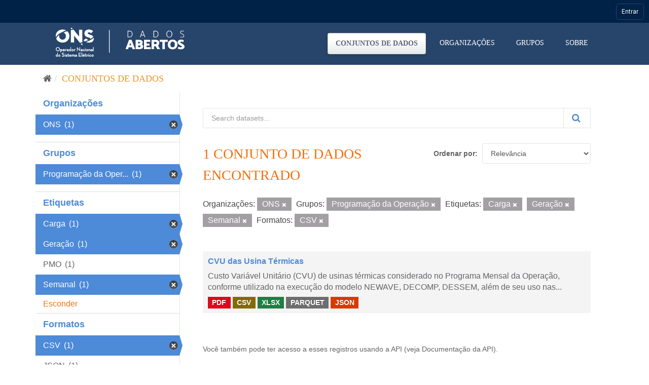

--- FILE ---
content_type: application/javascript
request_url: https://navegacaoglobal.ons.org.br/js/navegacao-global/core/error-handler.js?v=8
body_size: 5552
content:
/**
 * Tratamento centralizado de erros
 */
class ErrorHandler {
    /**
     * Trata erros de forma centralizada
     * @param {Error|Object} error - Erro a ser tratado
     * @param {string} context - Contexto onde ocorreu o erro
     */
    static handle(error, context = '') {
        const errorInfo = this.parseError(error);
        console.error('[NavegacaoGlobal] ${context}:', errorInfo);
        
          // Trata tipos específicos de erro
        switch (errorInfo.status) {
            case 401:
                this.handleAuthError();
                break;
            case 403:
                this.handleForbiddenError();
                break;
            case 404:
                this.handleNotFoundError(context);
                break;
            case 500:
            case 502:
            case 503:
                this.handleServerError(context);
                break;
            default:
                this.handleGenericError(errorInfo, context);
        }
        
        return errorInfo;
    }
    
    /**
     * Extrai informações do erro
     * @param {Error|Object} error - Erro
     * @returns {Object} Informações do erro
     */
    static parseError(error) {
        if (error.response) {
            // Erro de requisição HTTP
            return {
                status: error.response.status,
                message: error.response.statusText || error.message,
                data: error.response.data,
                type: 'http'
            };
        } else if (error.status) {
            // Erro jQuery/AJAX
            return {
                status: error.status,
                message: error.statusText || error.responseText,
                type: 'ajax'
            };
        } else {
            // Erro JavaScript genérico
            return {
                status: 0,
                message: error.message || error,
                stack: error.stack,
                type: 'javascript'
            };
        }
    }
    
    /**
     * Trata erros de autenticação (401)
     */
    static handleAuthError() {
        console.warn('[NavegacaoGlobal] Erro de autenticação - limpando tokens');
        
        // Limpa tokens
        if (typeof eraseJWTs === 'function') {
            eraseJWTs();
        }

        // Incrementa contador de erros
        this.incrementErrorCount();
        
        // Redireciona para login se não for página pública
        const errorCount = this.getErrorCount();
        if (!_globals.PaginaPublica && errorCount < 5) {
            const returnUrl = encodeURIComponent(location.href);
            location.href = `${_globals.POPUrl}/ons.pop.federation/?ReturnUrl=${returnUrl}`;
        }
    }
    
    /**
     * Trata erros de acesso negado (403)
     */
    static handleForbiddenError() {
        console.warn('[NavegacaoGlobal] Acesso negado');
        this.showToast('error', 'Acesso negado. Você não tem permissão para esta operação.');
    }
    
    /**
     * Trata erros de recurso não encontrado (404)
     * @param {string} context - Contexto do erro
     */
    static handleNotFoundError(context) {
        console.warn(`[NavegacaoGlobal] Recurso não encontrado: ${context}`);
        // Não exibe toast para 404, apenas loga
    }
    
    /**
     * Trata erros de servidor (5xx)
     * @param {string} context - Contexto do erro
     */
    static handleServerError(context) {
        console.error(`[NavegacaoGlobal] Erro de servidor: ${context}`);
        this.showToast('error', 'Erro interno do servidor. Tente novamente em alguns instantes.');
    }
    
    /**
     * Trata erros genéricos
     * @param {Object} errorInfo - Informações do erro
     * @param {string} context - Contexto do erro
     */
    static handleGenericError(errorInfo, context) {
        console.error(`[NavegacaoGlobal] Erro genérico em ${context}:`, errorInfo);
        //Não exibir toast para erros genéricos
        // if (errorInfo.type === 'javascript') {
        //     this.showToast('error', 'Ocorreu um erro inesperado. Recarregue a página se o problema persistir.');
        // }
    }
    
    /**
     * Incrementa contador de erros
     */
    static incrementErrorCount() {
        const key = NavegacaoGlobalConfig.CACHE.keys.errors;
        const count = parseInt(sessionStorage.getItem(key) || '0') + 1;
        sessionStorage.setItem(key, count.toString());
    }
    
    /**
     * Obtém contador de erros
     * @returns {number} Número de erros
     */
    static getErrorCount() {
        const key = NavegacaoGlobalConfig.CACHE.keys.errors;
        return parseInt(sessionStorage.getItem(key) || '0');
    }
    
    /**
     * Reseta contador de erros
     */
    static resetErrorCount() {
        const key = NavegacaoGlobalConfig.CACHE.keys.errors;
        sessionStorage.setItem(key, '0');
    }
    
    /**
     * Exibe toast de erro (se disponível)
     * @param {string} type - Tipo da mensagem
     * @param {string} message - Mensagem
     */
    static showToast(type, message) {
        if (typeof toastONS === 'function') {
            toastONS(type, message);
        } else if (typeof alert === 'function') {
            alert(message);
        }
    }
}

if (typeof module !== 'undefined' && module.exports) {
    module.exports = ErrorHandler;
} else {
    window.ErrorHandler = ErrorHandler;
}